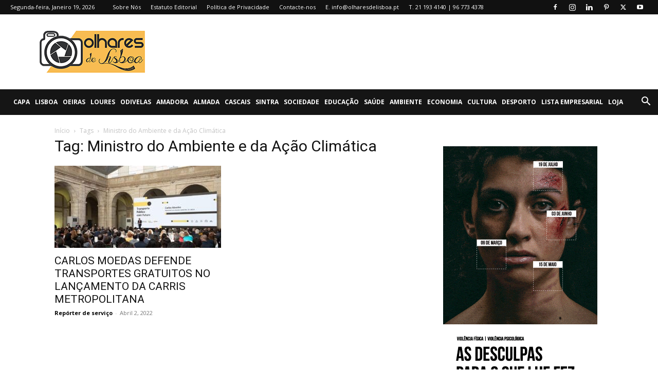

--- FILE ---
content_type: text/html; charset=utf-8
request_url: https://www.google.com/recaptcha/api2/anchor?ar=1&k=6LcYUUIsAAAAAIdbcF6cfp34DDsem4r5tneeEEom&co=aHR0cHM6Ly9vbGhhcmVzZGVsaXNib2EucHQ6NDQz&hl=en&v=PoyoqOPhxBO7pBk68S4YbpHZ&size=invisible&anchor-ms=20000&execute-ms=30000&cb=tff0vmhmfaau
body_size: 48591
content:
<!DOCTYPE HTML><html dir="ltr" lang="en"><head><meta http-equiv="Content-Type" content="text/html; charset=UTF-8">
<meta http-equiv="X-UA-Compatible" content="IE=edge">
<title>reCAPTCHA</title>
<style type="text/css">
/* cyrillic-ext */
@font-face {
  font-family: 'Roboto';
  font-style: normal;
  font-weight: 400;
  font-stretch: 100%;
  src: url(//fonts.gstatic.com/s/roboto/v48/KFO7CnqEu92Fr1ME7kSn66aGLdTylUAMa3GUBHMdazTgWw.woff2) format('woff2');
  unicode-range: U+0460-052F, U+1C80-1C8A, U+20B4, U+2DE0-2DFF, U+A640-A69F, U+FE2E-FE2F;
}
/* cyrillic */
@font-face {
  font-family: 'Roboto';
  font-style: normal;
  font-weight: 400;
  font-stretch: 100%;
  src: url(//fonts.gstatic.com/s/roboto/v48/KFO7CnqEu92Fr1ME7kSn66aGLdTylUAMa3iUBHMdazTgWw.woff2) format('woff2');
  unicode-range: U+0301, U+0400-045F, U+0490-0491, U+04B0-04B1, U+2116;
}
/* greek-ext */
@font-face {
  font-family: 'Roboto';
  font-style: normal;
  font-weight: 400;
  font-stretch: 100%;
  src: url(//fonts.gstatic.com/s/roboto/v48/KFO7CnqEu92Fr1ME7kSn66aGLdTylUAMa3CUBHMdazTgWw.woff2) format('woff2');
  unicode-range: U+1F00-1FFF;
}
/* greek */
@font-face {
  font-family: 'Roboto';
  font-style: normal;
  font-weight: 400;
  font-stretch: 100%;
  src: url(//fonts.gstatic.com/s/roboto/v48/KFO7CnqEu92Fr1ME7kSn66aGLdTylUAMa3-UBHMdazTgWw.woff2) format('woff2');
  unicode-range: U+0370-0377, U+037A-037F, U+0384-038A, U+038C, U+038E-03A1, U+03A3-03FF;
}
/* math */
@font-face {
  font-family: 'Roboto';
  font-style: normal;
  font-weight: 400;
  font-stretch: 100%;
  src: url(//fonts.gstatic.com/s/roboto/v48/KFO7CnqEu92Fr1ME7kSn66aGLdTylUAMawCUBHMdazTgWw.woff2) format('woff2');
  unicode-range: U+0302-0303, U+0305, U+0307-0308, U+0310, U+0312, U+0315, U+031A, U+0326-0327, U+032C, U+032F-0330, U+0332-0333, U+0338, U+033A, U+0346, U+034D, U+0391-03A1, U+03A3-03A9, U+03B1-03C9, U+03D1, U+03D5-03D6, U+03F0-03F1, U+03F4-03F5, U+2016-2017, U+2034-2038, U+203C, U+2040, U+2043, U+2047, U+2050, U+2057, U+205F, U+2070-2071, U+2074-208E, U+2090-209C, U+20D0-20DC, U+20E1, U+20E5-20EF, U+2100-2112, U+2114-2115, U+2117-2121, U+2123-214F, U+2190, U+2192, U+2194-21AE, U+21B0-21E5, U+21F1-21F2, U+21F4-2211, U+2213-2214, U+2216-22FF, U+2308-230B, U+2310, U+2319, U+231C-2321, U+2336-237A, U+237C, U+2395, U+239B-23B7, U+23D0, U+23DC-23E1, U+2474-2475, U+25AF, U+25B3, U+25B7, U+25BD, U+25C1, U+25CA, U+25CC, U+25FB, U+266D-266F, U+27C0-27FF, U+2900-2AFF, U+2B0E-2B11, U+2B30-2B4C, U+2BFE, U+3030, U+FF5B, U+FF5D, U+1D400-1D7FF, U+1EE00-1EEFF;
}
/* symbols */
@font-face {
  font-family: 'Roboto';
  font-style: normal;
  font-weight: 400;
  font-stretch: 100%;
  src: url(//fonts.gstatic.com/s/roboto/v48/KFO7CnqEu92Fr1ME7kSn66aGLdTylUAMaxKUBHMdazTgWw.woff2) format('woff2');
  unicode-range: U+0001-000C, U+000E-001F, U+007F-009F, U+20DD-20E0, U+20E2-20E4, U+2150-218F, U+2190, U+2192, U+2194-2199, U+21AF, U+21E6-21F0, U+21F3, U+2218-2219, U+2299, U+22C4-22C6, U+2300-243F, U+2440-244A, U+2460-24FF, U+25A0-27BF, U+2800-28FF, U+2921-2922, U+2981, U+29BF, U+29EB, U+2B00-2BFF, U+4DC0-4DFF, U+FFF9-FFFB, U+10140-1018E, U+10190-1019C, U+101A0, U+101D0-101FD, U+102E0-102FB, U+10E60-10E7E, U+1D2C0-1D2D3, U+1D2E0-1D37F, U+1F000-1F0FF, U+1F100-1F1AD, U+1F1E6-1F1FF, U+1F30D-1F30F, U+1F315, U+1F31C, U+1F31E, U+1F320-1F32C, U+1F336, U+1F378, U+1F37D, U+1F382, U+1F393-1F39F, U+1F3A7-1F3A8, U+1F3AC-1F3AF, U+1F3C2, U+1F3C4-1F3C6, U+1F3CA-1F3CE, U+1F3D4-1F3E0, U+1F3ED, U+1F3F1-1F3F3, U+1F3F5-1F3F7, U+1F408, U+1F415, U+1F41F, U+1F426, U+1F43F, U+1F441-1F442, U+1F444, U+1F446-1F449, U+1F44C-1F44E, U+1F453, U+1F46A, U+1F47D, U+1F4A3, U+1F4B0, U+1F4B3, U+1F4B9, U+1F4BB, U+1F4BF, U+1F4C8-1F4CB, U+1F4D6, U+1F4DA, U+1F4DF, U+1F4E3-1F4E6, U+1F4EA-1F4ED, U+1F4F7, U+1F4F9-1F4FB, U+1F4FD-1F4FE, U+1F503, U+1F507-1F50B, U+1F50D, U+1F512-1F513, U+1F53E-1F54A, U+1F54F-1F5FA, U+1F610, U+1F650-1F67F, U+1F687, U+1F68D, U+1F691, U+1F694, U+1F698, U+1F6AD, U+1F6B2, U+1F6B9-1F6BA, U+1F6BC, U+1F6C6-1F6CF, U+1F6D3-1F6D7, U+1F6E0-1F6EA, U+1F6F0-1F6F3, U+1F6F7-1F6FC, U+1F700-1F7FF, U+1F800-1F80B, U+1F810-1F847, U+1F850-1F859, U+1F860-1F887, U+1F890-1F8AD, U+1F8B0-1F8BB, U+1F8C0-1F8C1, U+1F900-1F90B, U+1F93B, U+1F946, U+1F984, U+1F996, U+1F9E9, U+1FA00-1FA6F, U+1FA70-1FA7C, U+1FA80-1FA89, U+1FA8F-1FAC6, U+1FACE-1FADC, U+1FADF-1FAE9, U+1FAF0-1FAF8, U+1FB00-1FBFF;
}
/* vietnamese */
@font-face {
  font-family: 'Roboto';
  font-style: normal;
  font-weight: 400;
  font-stretch: 100%;
  src: url(//fonts.gstatic.com/s/roboto/v48/KFO7CnqEu92Fr1ME7kSn66aGLdTylUAMa3OUBHMdazTgWw.woff2) format('woff2');
  unicode-range: U+0102-0103, U+0110-0111, U+0128-0129, U+0168-0169, U+01A0-01A1, U+01AF-01B0, U+0300-0301, U+0303-0304, U+0308-0309, U+0323, U+0329, U+1EA0-1EF9, U+20AB;
}
/* latin-ext */
@font-face {
  font-family: 'Roboto';
  font-style: normal;
  font-weight: 400;
  font-stretch: 100%;
  src: url(//fonts.gstatic.com/s/roboto/v48/KFO7CnqEu92Fr1ME7kSn66aGLdTylUAMa3KUBHMdazTgWw.woff2) format('woff2');
  unicode-range: U+0100-02BA, U+02BD-02C5, U+02C7-02CC, U+02CE-02D7, U+02DD-02FF, U+0304, U+0308, U+0329, U+1D00-1DBF, U+1E00-1E9F, U+1EF2-1EFF, U+2020, U+20A0-20AB, U+20AD-20C0, U+2113, U+2C60-2C7F, U+A720-A7FF;
}
/* latin */
@font-face {
  font-family: 'Roboto';
  font-style: normal;
  font-weight: 400;
  font-stretch: 100%;
  src: url(//fonts.gstatic.com/s/roboto/v48/KFO7CnqEu92Fr1ME7kSn66aGLdTylUAMa3yUBHMdazQ.woff2) format('woff2');
  unicode-range: U+0000-00FF, U+0131, U+0152-0153, U+02BB-02BC, U+02C6, U+02DA, U+02DC, U+0304, U+0308, U+0329, U+2000-206F, U+20AC, U+2122, U+2191, U+2193, U+2212, U+2215, U+FEFF, U+FFFD;
}
/* cyrillic-ext */
@font-face {
  font-family: 'Roboto';
  font-style: normal;
  font-weight: 500;
  font-stretch: 100%;
  src: url(//fonts.gstatic.com/s/roboto/v48/KFO7CnqEu92Fr1ME7kSn66aGLdTylUAMa3GUBHMdazTgWw.woff2) format('woff2');
  unicode-range: U+0460-052F, U+1C80-1C8A, U+20B4, U+2DE0-2DFF, U+A640-A69F, U+FE2E-FE2F;
}
/* cyrillic */
@font-face {
  font-family: 'Roboto';
  font-style: normal;
  font-weight: 500;
  font-stretch: 100%;
  src: url(//fonts.gstatic.com/s/roboto/v48/KFO7CnqEu92Fr1ME7kSn66aGLdTylUAMa3iUBHMdazTgWw.woff2) format('woff2');
  unicode-range: U+0301, U+0400-045F, U+0490-0491, U+04B0-04B1, U+2116;
}
/* greek-ext */
@font-face {
  font-family: 'Roboto';
  font-style: normal;
  font-weight: 500;
  font-stretch: 100%;
  src: url(//fonts.gstatic.com/s/roboto/v48/KFO7CnqEu92Fr1ME7kSn66aGLdTylUAMa3CUBHMdazTgWw.woff2) format('woff2');
  unicode-range: U+1F00-1FFF;
}
/* greek */
@font-face {
  font-family: 'Roboto';
  font-style: normal;
  font-weight: 500;
  font-stretch: 100%;
  src: url(//fonts.gstatic.com/s/roboto/v48/KFO7CnqEu92Fr1ME7kSn66aGLdTylUAMa3-UBHMdazTgWw.woff2) format('woff2');
  unicode-range: U+0370-0377, U+037A-037F, U+0384-038A, U+038C, U+038E-03A1, U+03A3-03FF;
}
/* math */
@font-face {
  font-family: 'Roboto';
  font-style: normal;
  font-weight: 500;
  font-stretch: 100%;
  src: url(//fonts.gstatic.com/s/roboto/v48/KFO7CnqEu92Fr1ME7kSn66aGLdTylUAMawCUBHMdazTgWw.woff2) format('woff2');
  unicode-range: U+0302-0303, U+0305, U+0307-0308, U+0310, U+0312, U+0315, U+031A, U+0326-0327, U+032C, U+032F-0330, U+0332-0333, U+0338, U+033A, U+0346, U+034D, U+0391-03A1, U+03A3-03A9, U+03B1-03C9, U+03D1, U+03D5-03D6, U+03F0-03F1, U+03F4-03F5, U+2016-2017, U+2034-2038, U+203C, U+2040, U+2043, U+2047, U+2050, U+2057, U+205F, U+2070-2071, U+2074-208E, U+2090-209C, U+20D0-20DC, U+20E1, U+20E5-20EF, U+2100-2112, U+2114-2115, U+2117-2121, U+2123-214F, U+2190, U+2192, U+2194-21AE, U+21B0-21E5, U+21F1-21F2, U+21F4-2211, U+2213-2214, U+2216-22FF, U+2308-230B, U+2310, U+2319, U+231C-2321, U+2336-237A, U+237C, U+2395, U+239B-23B7, U+23D0, U+23DC-23E1, U+2474-2475, U+25AF, U+25B3, U+25B7, U+25BD, U+25C1, U+25CA, U+25CC, U+25FB, U+266D-266F, U+27C0-27FF, U+2900-2AFF, U+2B0E-2B11, U+2B30-2B4C, U+2BFE, U+3030, U+FF5B, U+FF5D, U+1D400-1D7FF, U+1EE00-1EEFF;
}
/* symbols */
@font-face {
  font-family: 'Roboto';
  font-style: normal;
  font-weight: 500;
  font-stretch: 100%;
  src: url(//fonts.gstatic.com/s/roboto/v48/KFO7CnqEu92Fr1ME7kSn66aGLdTylUAMaxKUBHMdazTgWw.woff2) format('woff2');
  unicode-range: U+0001-000C, U+000E-001F, U+007F-009F, U+20DD-20E0, U+20E2-20E4, U+2150-218F, U+2190, U+2192, U+2194-2199, U+21AF, U+21E6-21F0, U+21F3, U+2218-2219, U+2299, U+22C4-22C6, U+2300-243F, U+2440-244A, U+2460-24FF, U+25A0-27BF, U+2800-28FF, U+2921-2922, U+2981, U+29BF, U+29EB, U+2B00-2BFF, U+4DC0-4DFF, U+FFF9-FFFB, U+10140-1018E, U+10190-1019C, U+101A0, U+101D0-101FD, U+102E0-102FB, U+10E60-10E7E, U+1D2C0-1D2D3, U+1D2E0-1D37F, U+1F000-1F0FF, U+1F100-1F1AD, U+1F1E6-1F1FF, U+1F30D-1F30F, U+1F315, U+1F31C, U+1F31E, U+1F320-1F32C, U+1F336, U+1F378, U+1F37D, U+1F382, U+1F393-1F39F, U+1F3A7-1F3A8, U+1F3AC-1F3AF, U+1F3C2, U+1F3C4-1F3C6, U+1F3CA-1F3CE, U+1F3D4-1F3E0, U+1F3ED, U+1F3F1-1F3F3, U+1F3F5-1F3F7, U+1F408, U+1F415, U+1F41F, U+1F426, U+1F43F, U+1F441-1F442, U+1F444, U+1F446-1F449, U+1F44C-1F44E, U+1F453, U+1F46A, U+1F47D, U+1F4A3, U+1F4B0, U+1F4B3, U+1F4B9, U+1F4BB, U+1F4BF, U+1F4C8-1F4CB, U+1F4D6, U+1F4DA, U+1F4DF, U+1F4E3-1F4E6, U+1F4EA-1F4ED, U+1F4F7, U+1F4F9-1F4FB, U+1F4FD-1F4FE, U+1F503, U+1F507-1F50B, U+1F50D, U+1F512-1F513, U+1F53E-1F54A, U+1F54F-1F5FA, U+1F610, U+1F650-1F67F, U+1F687, U+1F68D, U+1F691, U+1F694, U+1F698, U+1F6AD, U+1F6B2, U+1F6B9-1F6BA, U+1F6BC, U+1F6C6-1F6CF, U+1F6D3-1F6D7, U+1F6E0-1F6EA, U+1F6F0-1F6F3, U+1F6F7-1F6FC, U+1F700-1F7FF, U+1F800-1F80B, U+1F810-1F847, U+1F850-1F859, U+1F860-1F887, U+1F890-1F8AD, U+1F8B0-1F8BB, U+1F8C0-1F8C1, U+1F900-1F90B, U+1F93B, U+1F946, U+1F984, U+1F996, U+1F9E9, U+1FA00-1FA6F, U+1FA70-1FA7C, U+1FA80-1FA89, U+1FA8F-1FAC6, U+1FACE-1FADC, U+1FADF-1FAE9, U+1FAF0-1FAF8, U+1FB00-1FBFF;
}
/* vietnamese */
@font-face {
  font-family: 'Roboto';
  font-style: normal;
  font-weight: 500;
  font-stretch: 100%;
  src: url(//fonts.gstatic.com/s/roboto/v48/KFO7CnqEu92Fr1ME7kSn66aGLdTylUAMa3OUBHMdazTgWw.woff2) format('woff2');
  unicode-range: U+0102-0103, U+0110-0111, U+0128-0129, U+0168-0169, U+01A0-01A1, U+01AF-01B0, U+0300-0301, U+0303-0304, U+0308-0309, U+0323, U+0329, U+1EA0-1EF9, U+20AB;
}
/* latin-ext */
@font-face {
  font-family: 'Roboto';
  font-style: normal;
  font-weight: 500;
  font-stretch: 100%;
  src: url(//fonts.gstatic.com/s/roboto/v48/KFO7CnqEu92Fr1ME7kSn66aGLdTylUAMa3KUBHMdazTgWw.woff2) format('woff2');
  unicode-range: U+0100-02BA, U+02BD-02C5, U+02C7-02CC, U+02CE-02D7, U+02DD-02FF, U+0304, U+0308, U+0329, U+1D00-1DBF, U+1E00-1E9F, U+1EF2-1EFF, U+2020, U+20A0-20AB, U+20AD-20C0, U+2113, U+2C60-2C7F, U+A720-A7FF;
}
/* latin */
@font-face {
  font-family: 'Roboto';
  font-style: normal;
  font-weight: 500;
  font-stretch: 100%;
  src: url(//fonts.gstatic.com/s/roboto/v48/KFO7CnqEu92Fr1ME7kSn66aGLdTylUAMa3yUBHMdazQ.woff2) format('woff2');
  unicode-range: U+0000-00FF, U+0131, U+0152-0153, U+02BB-02BC, U+02C6, U+02DA, U+02DC, U+0304, U+0308, U+0329, U+2000-206F, U+20AC, U+2122, U+2191, U+2193, U+2212, U+2215, U+FEFF, U+FFFD;
}
/* cyrillic-ext */
@font-face {
  font-family: 'Roboto';
  font-style: normal;
  font-weight: 900;
  font-stretch: 100%;
  src: url(//fonts.gstatic.com/s/roboto/v48/KFO7CnqEu92Fr1ME7kSn66aGLdTylUAMa3GUBHMdazTgWw.woff2) format('woff2');
  unicode-range: U+0460-052F, U+1C80-1C8A, U+20B4, U+2DE0-2DFF, U+A640-A69F, U+FE2E-FE2F;
}
/* cyrillic */
@font-face {
  font-family: 'Roboto';
  font-style: normal;
  font-weight: 900;
  font-stretch: 100%;
  src: url(//fonts.gstatic.com/s/roboto/v48/KFO7CnqEu92Fr1ME7kSn66aGLdTylUAMa3iUBHMdazTgWw.woff2) format('woff2');
  unicode-range: U+0301, U+0400-045F, U+0490-0491, U+04B0-04B1, U+2116;
}
/* greek-ext */
@font-face {
  font-family: 'Roboto';
  font-style: normal;
  font-weight: 900;
  font-stretch: 100%;
  src: url(//fonts.gstatic.com/s/roboto/v48/KFO7CnqEu92Fr1ME7kSn66aGLdTylUAMa3CUBHMdazTgWw.woff2) format('woff2');
  unicode-range: U+1F00-1FFF;
}
/* greek */
@font-face {
  font-family: 'Roboto';
  font-style: normal;
  font-weight: 900;
  font-stretch: 100%;
  src: url(//fonts.gstatic.com/s/roboto/v48/KFO7CnqEu92Fr1ME7kSn66aGLdTylUAMa3-UBHMdazTgWw.woff2) format('woff2');
  unicode-range: U+0370-0377, U+037A-037F, U+0384-038A, U+038C, U+038E-03A1, U+03A3-03FF;
}
/* math */
@font-face {
  font-family: 'Roboto';
  font-style: normal;
  font-weight: 900;
  font-stretch: 100%;
  src: url(//fonts.gstatic.com/s/roboto/v48/KFO7CnqEu92Fr1ME7kSn66aGLdTylUAMawCUBHMdazTgWw.woff2) format('woff2');
  unicode-range: U+0302-0303, U+0305, U+0307-0308, U+0310, U+0312, U+0315, U+031A, U+0326-0327, U+032C, U+032F-0330, U+0332-0333, U+0338, U+033A, U+0346, U+034D, U+0391-03A1, U+03A3-03A9, U+03B1-03C9, U+03D1, U+03D5-03D6, U+03F0-03F1, U+03F4-03F5, U+2016-2017, U+2034-2038, U+203C, U+2040, U+2043, U+2047, U+2050, U+2057, U+205F, U+2070-2071, U+2074-208E, U+2090-209C, U+20D0-20DC, U+20E1, U+20E5-20EF, U+2100-2112, U+2114-2115, U+2117-2121, U+2123-214F, U+2190, U+2192, U+2194-21AE, U+21B0-21E5, U+21F1-21F2, U+21F4-2211, U+2213-2214, U+2216-22FF, U+2308-230B, U+2310, U+2319, U+231C-2321, U+2336-237A, U+237C, U+2395, U+239B-23B7, U+23D0, U+23DC-23E1, U+2474-2475, U+25AF, U+25B3, U+25B7, U+25BD, U+25C1, U+25CA, U+25CC, U+25FB, U+266D-266F, U+27C0-27FF, U+2900-2AFF, U+2B0E-2B11, U+2B30-2B4C, U+2BFE, U+3030, U+FF5B, U+FF5D, U+1D400-1D7FF, U+1EE00-1EEFF;
}
/* symbols */
@font-face {
  font-family: 'Roboto';
  font-style: normal;
  font-weight: 900;
  font-stretch: 100%;
  src: url(//fonts.gstatic.com/s/roboto/v48/KFO7CnqEu92Fr1ME7kSn66aGLdTylUAMaxKUBHMdazTgWw.woff2) format('woff2');
  unicode-range: U+0001-000C, U+000E-001F, U+007F-009F, U+20DD-20E0, U+20E2-20E4, U+2150-218F, U+2190, U+2192, U+2194-2199, U+21AF, U+21E6-21F0, U+21F3, U+2218-2219, U+2299, U+22C4-22C6, U+2300-243F, U+2440-244A, U+2460-24FF, U+25A0-27BF, U+2800-28FF, U+2921-2922, U+2981, U+29BF, U+29EB, U+2B00-2BFF, U+4DC0-4DFF, U+FFF9-FFFB, U+10140-1018E, U+10190-1019C, U+101A0, U+101D0-101FD, U+102E0-102FB, U+10E60-10E7E, U+1D2C0-1D2D3, U+1D2E0-1D37F, U+1F000-1F0FF, U+1F100-1F1AD, U+1F1E6-1F1FF, U+1F30D-1F30F, U+1F315, U+1F31C, U+1F31E, U+1F320-1F32C, U+1F336, U+1F378, U+1F37D, U+1F382, U+1F393-1F39F, U+1F3A7-1F3A8, U+1F3AC-1F3AF, U+1F3C2, U+1F3C4-1F3C6, U+1F3CA-1F3CE, U+1F3D4-1F3E0, U+1F3ED, U+1F3F1-1F3F3, U+1F3F5-1F3F7, U+1F408, U+1F415, U+1F41F, U+1F426, U+1F43F, U+1F441-1F442, U+1F444, U+1F446-1F449, U+1F44C-1F44E, U+1F453, U+1F46A, U+1F47D, U+1F4A3, U+1F4B0, U+1F4B3, U+1F4B9, U+1F4BB, U+1F4BF, U+1F4C8-1F4CB, U+1F4D6, U+1F4DA, U+1F4DF, U+1F4E3-1F4E6, U+1F4EA-1F4ED, U+1F4F7, U+1F4F9-1F4FB, U+1F4FD-1F4FE, U+1F503, U+1F507-1F50B, U+1F50D, U+1F512-1F513, U+1F53E-1F54A, U+1F54F-1F5FA, U+1F610, U+1F650-1F67F, U+1F687, U+1F68D, U+1F691, U+1F694, U+1F698, U+1F6AD, U+1F6B2, U+1F6B9-1F6BA, U+1F6BC, U+1F6C6-1F6CF, U+1F6D3-1F6D7, U+1F6E0-1F6EA, U+1F6F0-1F6F3, U+1F6F7-1F6FC, U+1F700-1F7FF, U+1F800-1F80B, U+1F810-1F847, U+1F850-1F859, U+1F860-1F887, U+1F890-1F8AD, U+1F8B0-1F8BB, U+1F8C0-1F8C1, U+1F900-1F90B, U+1F93B, U+1F946, U+1F984, U+1F996, U+1F9E9, U+1FA00-1FA6F, U+1FA70-1FA7C, U+1FA80-1FA89, U+1FA8F-1FAC6, U+1FACE-1FADC, U+1FADF-1FAE9, U+1FAF0-1FAF8, U+1FB00-1FBFF;
}
/* vietnamese */
@font-face {
  font-family: 'Roboto';
  font-style: normal;
  font-weight: 900;
  font-stretch: 100%;
  src: url(//fonts.gstatic.com/s/roboto/v48/KFO7CnqEu92Fr1ME7kSn66aGLdTylUAMa3OUBHMdazTgWw.woff2) format('woff2');
  unicode-range: U+0102-0103, U+0110-0111, U+0128-0129, U+0168-0169, U+01A0-01A1, U+01AF-01B0, U+0300-0301, U+0303-0304, U+0308-0309, U+0323, U+0329, U+1EA0-1EF9, U+20AB;
}
/* latin-ext */
@font-face {
  font-family: 'Roboto';
  font-style: normal;
  font-weight: 900;
  font-stretch: 100%;
  src: url(//fonts.gstatic.com/s/roboto/v48/KFO7CnqEu92Fr1ME7kSn66aGLdTylUAMa3KUBHMdazTgWw.woff2) format('woff2');
  unicode-range: U+0100-02BA, U+02BD-02C5, U+02C7-02CC, U+02CE-02D7, U+02DD-02FF, U+0304, U+0308, U+0329, U+1D00-1DBF, U+1E00-1E9F, U+1EF2-1EFF, U+2020, U+20A0-20AB, U+20AD-20C0, U+2113, U+2C60-2C7F, U+A720-A7FF;
}
/* latin */
@font-face {
  font-family: 'Roboto';
  font-style: normal;
  font-weight: 900;
  font-stretch: 100%;
  src: url(//fonts.gstatic.com/s/roboto/v48/KFO7CnqEu92Fr1ME7kSn66aGLdTylUAMa3yUBHMdazQ.woff2) format('woff2');
  unicode-range: U+0000-00FF, U+0131, U+0152-0153, U+02BB-02BC, U+02C6, U+02DA, U+02DC, U+0304, U+0308, U+0329, U+2000-206F, U+20AC, U+2122, U+2191, U+2193, U+2212, U+2215, U+FEFF, U+FFFD;
}

</style>
<link rel="stylesheet" type="text/css" href="https://www.gstatic.com/recaptcha/releases/PoyoqOPhxBO7pBk68S4YbpHZ/styles__ltr.css">
<script nonce="EC1Yk4hYmEV5ZPy5Dgmg6w" type="text/javascript">window['__recaptcha_api'] = 'https://www.google.com/recaptcha/api2/';</script>
<script type="text/javascript" src="https://www.gstatic.com/recaptcha/releases/PoyoqOPhxBO7pBk68S4YbpHZ/recaptcha__en.js" nonce="EC1Yk4hYmEV5ZPy5Dgmg6w">
      
    </script></head>
<body><div id="rc-anchor-alert" class="rc-anchor-alert"></div>
<input type="hidden" id="recaptcha-token" value="[base64]">
<script type="text/javascript" nonce="EC1Yk4hYmEV5ZPy5Dgmg6w">
      recaptcha.anchor.Main.init("[\x22ainput\x22,[\x22bgdata\x22,\x22\x22,\[base64]/[base64]/[base64]/KE4oMTI0LHYsdi5HKSxMWihsLHYpKTpOKDEyNCx2LGwpLFYpLHYpLFQpKSxGKDE3MSx2KX0scjc9ZnVuY3Rpb24obCl7cmV0dXJuIGx9LEM9ZnVuY3Rpb24obCxWLHYpe04odixsLFYpLFZbYWtdPTI3OTZ9LG49ZnVuY3Rpb24obCxWKXtWLlg9KChWLlg/[base64]/[base64]/[base64]/[base64]/[base64]/[base64]/[base64]/[base64]/[base64]/[base64]/[base64]\\u003d\x22,\[base64]\x22,\x22woTDl0N7cMOdwowtwp1sE8OPH8KhwrTDl8KHdmHCtxjCj0DDlcOePcK0wpEkOjrCohbCssOLwpbCksKlw7jCvlPCvsOSwo3DvsONwrbCu8OpJcKXcH8PKDPCl8O3w5vDvSZ0RBxXGMOcLSc7wq/DlzbDsMOCwojDpMONw6LDrhbDox8Aw5/CtQbDh30Zw7TCnMKOU8KJw5LDncOSw58ewrBiw4/Cm3QKw5dSw4FBZcKBwrHDu8O8OMKPwoDCkxnCnMKJwovCiMKOTmrCo8OPw70Ew5Zgw7E5w5YWw4TDsVnCocK+w5zDj8KYw6rDgcONw5RpwrnDhCvDhm4Wwp/[base64]/CkcKnwozCrcKUK8Ocw6XDs8Ohw5fCrFDCh24mwp/[base64]/w6zColrCui3Cp8O9w5DCo8OpQz7DkyLClzJswqM+w5ZdOi4lwrDDq8KgJm94RMOdw7R/CG04wpRrHynCu2hHRMOTwrgVwqVVLcOYaMK9aR0tw5jCpAZJBTQrQsOyw6gnb8Kfw7TCkkEpwobCjMOvw51+w6B/wp/ChsKQwoXCnsO3LHLDtcKvwrFawrNgwrhhwqEdccKJZcOSw6YJw4E6Eh3CjkTCiMK/RsOEbQ8IwossfsKPcRHCujwBbMO5KcKjf8KRb8OHw5LDqsOLw5fCnsK6LMO1ScOUw4PClVoiwrjDkjfDt8K7b0vCnFoKHMOgVMOkwpnCuSUzTMKwJcORwopRRMObfAAjVwjClwgxwpjDvcKuw5pywpoRNlp/CBzCslDDtsKew6U4VkxdwqjDqzDDlUBOTgsbfcO6woNUAzV0GMOOw6HDqMOHW8Kew5VkEHoHEcO9w5wBBsKxw4fDpMOMCMOQFDBwwqXDiGvDhsOvIjjCosOMVnEhw6zCjybDiG/[base64]/PcKpwokiOcKIY8O+BWxAw6FNdMOPdsKiasK9S8KvTsK7eiFmwqV3wrfCrsOswpDChcOnK8OkV8KAU8K7wrDCmDUEJcOdCsKcOcKDwqQjw5zDs1HCvit5wrNXNVLDmQRmBWLCm8Kyw4wxwpImJ8ONUMKEw77ChMK4LmXCt8OTVsO7BiYRW8O/XxRKL8Oow4Qkw7PDvznDhzbDvhkxG2UsMMKnwpzDh8K7fkHDmMKyJMOVNcOmwrnDlTgmdCJwwpvDgcODwqUTw7HCgWjClFHDt34dwrfDqnLDmRzCoHYEw5Y3AHZQwrbDhzTCpcOPw63Cuy/ClMKQD8OvFMKLw40Ad1gPw7xfwoUdTA7DmErCi3fDshnCtSLCisOxN8OKw7MCwpfDjG7ClsKlwr9ZwpbDucOPEnlbCMO2MMKawoIiwq4Lw7piNkXCkBjDmMOKVRnCh8O5aUdEwqZIM8KIwrMLwpQ7J3oKw7zChBvDuwPCoMOQFMO4Xm7Dimc/eMKYw7PCi8OmwqDCuGhjAjDCukzCisO3wozDrCHCtGDCrMKeHmXDt2DCiAPDnGXDqR3Dh8KowqFFcMK/[base64]/[base64]/wr3CrBzCjyFkwpfClMKqw6nCsEHDpyvDtMOwFMOFG2ICHcOIw4rDg8Kwwrw1w4rDj8OhYsOLw5JTwodcW3zDj8K3w7g+SjFHwptFOzbCiiHDoC3CgBZKw5Y4fMKPwp/[base64]/w49oG8K7FcOKwo0hwpcjwrMKw6XDmErCqcOfbMKLOsOaMw3Dn8KbwrJyAkzDly1iw5VhwpHDtFsawrExe30dTwfCinQlOMKNN8Klw7N6S8K7w7DCnsOIwrQYPBfChcKrw7HDlMKpdcKNKSV+OEEawoo+wqQfw6Vcw6/CvyXCisOMw4MowrAnCMObLF7CqxkKwpzCusOQwqvCiBbCpVM4WsKXJcOfPcK8aMOCB0vCp1QIKTVtYHrDpkhQwq7Cv8O5HsOjw7UNOcOBKMK/UMOHaVVgY35GEQ3DkWdJwpBMw6LDnHlOd8Kxw7nDp8OSF8KYwoJKQW0iNsOtwr/CpgnDnXTCh8K1QncTwowrwrRRVsKJcj7CqMORwq7Cny7Cv2Vdw4vDtmXDtiTCuTVOwqrDrcOMw6Maw7otV8OVBk7CmsOdLsOzwovCtB80woTDscK/FDYHasOlEU4oZMOPT0DDgMK9w7vDsFhOLyQLw4XCncOew5lgwqvCnU/[base64]/NMKQbMKSwo/[base64]/[base64]/CmVTDqEpAf8Kww6YfwoUvAV/DscOvUV/DsVtSf8KwL3/Dp3TClHvDnSlxO8KYIMKsw7vDp8Onw77DocK0QMKgw67Ci3PDrGnDlTJawpxjw5JBwp5vLsOOw6DCjcOXDcKSw7jCjHXDn8O1e8O7w4zDv8Oqw7DCu8OHw6J+wo13w71fHnfCuS7DuSk4VcKTD8KfccKkw7fDqjVuw6lxTkzCgTwvw7oGEi7DlcKfwpzDhcK/wpDDgS9rw6LCo8OhJsONw518w5wrO8Kfw7lzHMKLwprDu0bCscKow5bCkCUCIcKdwqRpPzjDssK4IGDCncO/MFUscQnDrXHCnUR2w5QqbMKhf8KZw6XCi8KOKkrDgsOrwqbDqsKZw7VUw5FVcsKVwr7ChsK/[base64]/TcK6w6QOZBwgNVVuQsOtf0HCsMOUNMOww6HDscOxIcObw6REwrXCgMKew5M9w5czNcOUJDBLw7RDQcOLw7tDwpozwpfDgcKZw4nCvw/[base64]/QRrDokXCk2pTwqgJUcKMZsOUwrFjUVY6X8OMwrpdJcKwcxXDqQzDjCANKR8/TMK6wopkccKjw6ZQw6pqwqbCs1srw51aVEzCksOcVsKBKjjDkylYCHDDvTHCrsOOUcKKCRkEU3PDqMOBwo3DiQ/CkiIXwobCpSfCiMOIw7bCqMOoBsOHwpvDisK0Z1E/AcK/woHDnEN0wqjDqkvDq8OiIhrDuw5VR05rw43CsWXDk8Kxw4HDij1TwrEhwohHw7IcL1jDsBDCmsKLw6TDtcKzHcKJQmhGQRbDg8OCQDTCvHBJwpbDs2tAwotqH0JrAxtawp7DucKofhJ7wp/[base64]/CgC7Dino9wo8/BcKpw57DqcKTwqBVflDDpGBWawXDgMOCLMOBSz1bwogve8OVKMOFwrbCoMKqAAHDj8O8wqzDsXQ8wqfDusOgT8OgasOvD2PCrcOzcsO/[base64]/[base64]/[base64]/Dvw1YcDJ3IcOxaxjDnsKTwpPCusKfwoJkw5kqw7zDg0/Cmm9bMcKKJDcQcB3CqsKhCAHDiMOVwqzDvhpJPVfCssKGwrtQW8OVwpsawpsfecO0LU54EsOTwq82ZHpNw6sQM8Ojwq0ywo9QJcOJRRzDusOsw6Mjw63CkcOvBsKrwopxScKRaUrDuWbCqX/ChFotw4MLQxFDORzChQADHMOOwrVMw7TCusOswrXCtnA1HcORYsObBSVlVMOswp09wqzDuW9Iwp42w5B1woTCukByDQ1eJcKhwqfDhTXCvcKMwrDCgQ7CiX/DjkUUw6zDlWUGw6bCkRYHYcOqPE4xL8Kme8KACAzDqsKZHMOiwpHDksOMMxoQwqxGPEprw4JgwrnCj8OMwoXCkR3Cu8K1wrZmZ8OzEHXCjsO3LX9nwrDDgHrCgsOtCcK7dmMuETfDsMOmw7rDuWPDpD3Dm8O/[base64]/CssKuw7XCjjd9wo7DscOub8OEw5UDN8O1w43DpHhUJQElwpYkCULDk01+w5bCuMK+wrgFw5zDlcKKwrnClsKfHkDDlHbClC/DicK9w7ZgdMKAYMKJwoJLGwjCpEfChyU2wpQfO2PClcKAw4rDmk0lOBIewohZwpZQwr9IAj/Dl0DDs3lowqtCw6E9w6NYw5TDtl/CjMKiwqDCucKmKw5nw6rCgQjCscK3w6DCkzTCpBEucmdVw4HDuTrDmT99d8OcfsO/w6sTLsKPw4bDrcKRGMOHc3FybxNfEMKKdsOKw7V7Kh/CqMOEwqUKKwYbw6cWWVPChTbDpmIww4TDmcKcMRrChTknB8OhO8O0w7jDlBEyw6xFw4fCgTVmD8OywqHCocOWwp3DisKhwqtjFsKywpgFwofDojZZW0sDCsKswonCt8OqwpXCvcKSLFcxIHJ/[base64]/CjUUXfSfDiUjDjcKRwqjCvcK7T8Opw7FMJcKbw47CqsOyRBPDqVPCq0lpwrDDmkjCmMOwBXNvY0/Ct8OwbcKQRVfCsADCo8Oxwp01wrnCjxXDtk5Zw6vDoyPCkGnDgMORfsKAwo3DkHtNJSvDplQHCcOFcMKXTQJ1XlfDrEpAdhzDkmQQw7Yuw5DCscKwVcKuwrvCncKNw43Do3d+NMKKQWjCtBkuw5jChsKLc30HOcKAwrYkw7cVCi/DsMOpX8K8ak/[base64]/[base64]/[base64]/wqHDhFDCuMKMdcK2REkaC8KSwpXChW9+WcKkR8OOwr1dbcO0eR1kAcKtOMKAw4XCgT9gExgsw5HCncOgaXbCiMOXw5jDpCvCrCfDsyHCngcewo/CncKvw5/[base64]/wo/Dr8Kaw79Pwr4FFT1Dw40fVnswBQnDpX7Dg8OwPMKdZ8Oew5oVHMOvTsKRw4cTwobCk8Knw4TDoALDsMOuc8KqfQFPZhHDj8KQH8OJw4HDmMK+wpNWw7/DuREiFULCnTAtRUIVAVYHw5I6M8O+wptGFRjCgj3Dl8ODwolTwrQxHcKZBBLDpSMqLcKDdj4Fw7HDtsOJNMKcc34Hw5c2N2/CkMKTbB7ChBVCwqnClcK8w5U4w4HDoMKXTcOlTE/DumbCsMOawqjCqGAww5/[base64]/DhA8gVcOYw7NRwq/Dg8O5TzxcPMOzYyrCv0/DtcOtBsKnKRjCv8KOw6TDiRnCgMKeaAEswqxeayLCsWU0woN4IMK+wohbB8OneB7CmGNKwokuw7fCgUAywplMCMO2U3HClibCs3x+fVN0wps/wpjCi21ZwodPw4d6Wm/CiMOpGcOBwrPCjFQUSSpANDXDi8O+w7fDucKaw4VySMKldUlRwq3DggNQwoPDocKpOSrDucKSwqIEPHrCtxYIw7Asw4vCsGwcdMOtWH5jw5UCKsKPwr4AwpBsW8OUccO+wrZgHgfDuX7CjsKKLMK1DcKMMsKTwo/CgMK3w4MDw7DDs2Yvw57DjgnClVhWw6E9BMK5JQHCr8OOwp/DgcOxSMOHdMOPEk8ew6J+woInUsOQwofDrWjDu2J3H8KQGMKRwoPCmsKLwrjCjcOMwpPDqcKBXsKOHlglJcKQPHTCmMOAw4lTYQo+JE3DqMKOw5rDg2pLw5l5w4gxPSnCtcOXwo/CtsK/wpscE8KKwrbDkinDosKjH28OwqTDoUotAcOqw4A/w5QQcsKLSilKf0pHwpxNw57Cugopw5XCjcK5IEHDhcKsw7HCpcODwqbCncKbwotgwrtAw6PDgFxGwrfDmXxEw7jDi8KOwoJiw4vCoTE4wpDClV7Dh8KTwrAUw6A+dcONHxVcwpTDqjnCgE/CrEfDvwnDuMKkPnkFwpoUwpnDmivCusKvwogHwpI7fcOnwqnDvsKwwpHCjQQ1wr3Cs8OrMzo7wojDrSBaSBd5wpzDiBENGDHDigTCnDLDnsOHwqnDmnjDqW7Dm8KBYH0MwrvDp8KzwqbDncKAMMK9wocPZh/DhiEYwo7DgmsOcMOMVcKnWFvCosOsJsO4WsK7woBdworCuXTChMK2esKWScOewqQXDsOnw6Fdwp3CncO9c2wgdsKuw4g9BMKieELDisO8wrNKOcO5w4LCjjDClwMwwpFwwrRBWcKtXsKuHyDDtV9Gd8KOwpvDv8Knw6/DmMKqw73Dg2/CgmTCmsKfwrXCh8Ocw4LCnwfChsK5UcKcQELDu8OMwr3DisOrw7nCrMOywpMrMMKiwqd+XgMnwosuwq4hL8KhwrPDm2rDvcKfw5LCusO6FVVIwrYRwpHCo8KxwoUROMK+WXzDtsOiwrDChMOxwovChQXDth3CtsO4w63DrMOTwqskwq1mFMKPwoApwqJPRsO/wpQKX8OQw6tobMKDwqdfwrs3w6XCtVnDkRDCnzbCrsOlB8OHw41swqHCqMKlP8ODAxsGC8K3b0p3csOiP8K2TcOUHcO5wp7DpUHDqcKXw5bCqHHDuR1wXxHCrHY/w5lrw6I5wqzCgyDDgwjDssK5CcOxw65swrjDrcK3w7PDon1IRMKrPsOlw5LCtMO5KzE5PHPCo1siwrfCq0R8w77CrUrCnVt/w5s0B2DDkcO0wr4iw5LCs0FrBsOYBsOWJcOlej1mTMKYVsO7wpdNflzCklbCv8KqHVBAOQRQwr0cJsODw6tiw5vCqmdsw4TDrwDDnMO6w7DDpznDshLDoBhgwr/DtjM0ZsKOIl/CqjPDj8KDw78RFWhiw5shDcO3XsKrX3onPTnCnlnCisOZI8K9AcOGB0LCiMKvRsOrYl/CthTCnMKSdsOjwrTDqGcFSAc6w4bDkMK5w4PDr8OJw57CmcKJYitEw7fDpX/DrsOHwp8HcFHCq8OhdSVDwpbDssKqw4g7w4/[base64]/w63DicONwrHCpsOUbWAmH3cZeFwEwrrCq2pgdcKPwoYHwoE8I8OWSsOnI8Kaw77DscKXH8O1wp3CjsO3w4s4w7IQw6UedMKvWB1jw6bDj8OUw7PCqcO/wobDs13ChnPDksOpwr9CwpjCv8K5SsKMwqpSf8O7w5rCkzM5MMKiwosKw5ctwoLCucKPw7l8GcKDZsK2wo3DtXvCiy3Dt2p8WB8hRFDCvMKRNsOMKVwSHGLDgglFLjxCw6tiVgrDjSZIPlrCpy5pwqxrwol/[base64]/DqsKVNVcnw73DlnkQw4/[base64]/wp/[base64]/[base64]/DocKdExHDowd9wrZQPcKqwqrDnjtNw6IiQcOHR3Q7HC1owpLChWcjEsOSb8K6PHMYVDkWFsOpwrPCscKZTsOVBWhtXGTChAhLdDvCt8OAwrzDvEbCq0/[base64]/wo87w6vDojZ4IsKxw4RgwpTDvMKCw63CqGYuw4zCvMK4wrF0wrtXBcOkw67CosKSPcOWDcOowqHCoMK+w6xXw4fCiMKUw5F3JsKxZ8OxG8O7w5/CqXvCtcOyAiPDlFnClFMSwoPCisKaO8O6woVgw5w3PQUJwpAYVsK9w44SCF8nwoUewpzDjF7CicKnFWUUw7nCghxTDcONworDtcOcwrrCmn7Dg8KfTBVOwrbDnU5MMsOuwowawovCp8Kvw4Ztw4hlwpHCgBdUcA3DjcKwWiJMw7/CjsKpOl5Uw6DCvGTCrCQDGjzCml4cJz7CjWrDmzlxOk/CiMOmw5nCuhrCu0gzC8Onw741CsOFw5cdw53Ch8OVPQ9AwrvCqkDCmh/[base64]/[base64]/CzlEw6rDlTfDvsOCLQ1CemMRw5HCjk9AQWJDKm7DtVrCjiEOa0QAworDq0/[base64]/AMK2e8KOw7zDj8KhSA8RwrcGZsK1ZMOFw7XDlnbCt8O/w4PCthYidsODPT/CowMaw7tWXFlowp/CqHxCw6jCn8Ocw4w6XsKywoHDjsK5B8KVwp3DrMOAwrrCoRvCunBoZE3CvcO/DVUvwpvDosKTwpIdw6fDicOuwovCiUZICFUSwqhhw4XDnhZ5w6Njw6wEwq7CksOEesKpL8OXw5bCuMOFwpvCpyw/w5PDlcO4BBosMsOYLQTCp2rCg2LCpsORW8KTw7PCnsOnWwrDucKCw6c8fMKdwpLDrnLCjMKGDXDDrTTCmivDpE/DssKdw4ZMw7DDvxbCkUNGwr9aw6J+E8KrQMOGw65Cwq5awqHCsXDCrmlRw5rCpCzCvgrCjwY4woHDmcKAw5BhTCvDuRjCgsO6w74ywojDt8OIwp/[base64]/DlU/Cv8O4wpvCkQXDvcO1w43DsMOQQ1JMZkpVb2oBKMORwonDmsK0w7lPLEUIGsKOwoQUV1PDpmceY0DDmBZSKnUhwobDuMKJIjJ3w4tAw7BVwoPDukPDhcOiE0bDpcOpw51hwowrwoojw7zDjh9FIcOAQsKAwrt/wo81GsKGciQxA3HCvwbDkcO8wqPDj3xdw57ClnzCg8KiCEfCp8KnNcO1w7kaHhTCgV5UH3/Ds8KOR8Ocwrwjwp18NDVmw7PCv8KHCcKDwoFKw5fCnMK6SMOragkEwpcIcMKjwq/CgTbCjMOsfMOJVmPDmHdvCsOEwqdYw6bCg8OEMkwTAFB+wpBowpwtF8KXw6ETwpDDhF5SwpjCoEhuwoPCqFJRRcOsw5DDrcKBw5nDoD5zDWXCl8Omb2lyYMKxfgHCnSTDo8OpSkPDsB5ADAfDsjbCm8KGwpvCmcKTc2PCkHs/[base64]/[base64]/[base64]/[base64]/DpjQEwrnCrMORwrHCicK7NB1Cwpp+wp7DrywFI8KQw4PChDM6wpQCw6UMFsO6wofDjTsNYEYcKMKsLMK7wpkGL8KnekjDqMOXGsO3QMKUwpUiS8K7eMK1wpwReEbCozvDrDhnw49qaFrDvMKZT8KfwocufMK6VsK0FHjCssOpYMOYw7rCo8KNJlttwoF2w7TDqEd1w6/DjkdSw4zCicO+LicyEj0AR8OYE33CgS9pRE5ZGSPDmHrCnsOBJEICw6hrHsO8A8KTUMOnwpczwo7DqkJCCDTCoglxUCNuw55TcjfCsMOdIG/CkDFWwoUbLzYBw6HDkMOgw6TCjMOqw711wo/CuyZewp3DusKlw6XDi8O9GipjI8KzQR/CkMOOUMO5IHTCkyZgwrzCt8OIw6bClMKAw4IKIcOZHG/CucKuw4cQwrbDkkjDisKccMOtD8Kef8KMfRhWw6gVWMOMPXHDh8OidT3Cr3rDhjAzXcOBw7YOwptUwoBSw45Uwohzw4RjD04qwq5pw6hpZ3XDs8KIL8KXdsKaHcOSVsOFa3vCpSwgw6teZxLCn8OldnoEXcKOXjLCssOfWsOMwq7Cv8KERQPDu8KyAQrCsMKEw6/ChcONwqc1ccK9w7I2ICfCiCrCr2TCmcO3WcKuA8OAfWx3wpnDiytRwpzCtSNPR8Kbw4o2HWh1w5zDosO8D8KWBxEGU1bDicK6w7RBw53DjkbCvF/CvifDvH5swoDDssO0wrMCP8Orw63CpcKkw70uf8OsworCh8KQTMOPacOBw6VABy1Iw4rDu0rDsMKxRcOTw4NQwp9/[base64]/wrBvw6TCusOPN8Krw5zCgsOMwqEsYcKBw5MRejzDkgQAV8KVw7LDjsOaw742W3XDgiTDjMODXw7DtTF2Z8K6LH3DmsOdUMOAP8KrwqlDDMOSw5/CvsOLwoTDojVxEwnDrTYmw5xtw6Ira8KWwprCq8KCw4o+w5DCuwUPw6bDm8KhwqjDll4SwqxxwqBRSsO+w7HDohPCtwzDmMOxccKzwp/DtMKLWMKiwrXCjcOQw4I3wqRLCW7CqsK/TXtWwrTDjMOQwrnCs8OxwpwIwp7CgsODwrBZw43CjsODwoHDpsOjUB8vSQvDpcOhFsKwfD/DrhY7KVLCsy5Aw6bCnyTCp8OJwoUHwoYZe0Z/e8Kmw5AqCUBUwrDCrQElw5TDsMKNUzV5wpomwo7DvsOOIMK/w7DDrjhaw6fDjsOpUUPCnMKxwrXCsXAweE5ww4MuK8KeSnzCmgzDvsO9JsKuDcK/wr3Di1PDrsOLVMK7w47DhsOHIcKYwoxLw4XCkg1XUcO3wrJsPyzCpFbDjsKewo/Cu8O6w69hwqfCn0JmbcOvw5Zswolpw553w7PChcK5JcKRwpXDssKrdkIzahjDsxNBM8KSwoM3W1NBcWbDonbDisKxw4FxK8K5w7MMOMOBw5PDlsOBdcKRwrB2wq8gwq/Cj2HDjiXDjcOSD8KyXcKHwqPDlUIPQVk8wpXCgsOwQMO9wqceL8OVZy3CvMKAw5/DlQXCncKJwpDCqcOND8KLfGFBPMKJNX9SwoFow6vCoCZtwo5gw5UxeH/DrcKOw7ZDK8KvwpHDoykKaMKkw7bDmETDliVrwoxewrAYAMOUS1gMw5zDicOsD29Ww6Acw6LDphhCw6PDoykZcRTDqz4Bf8Opw5vDmx44I8OwSmMrOcOmNiMsw5LCnsK+ETDDgsOWwpLDqR0JwonDgMOuw60Vw5LCoMO2E8OqPSFYwpPCsxDDplwFwq/Cik5DwpTDosKDeFUDPcOLKAhpWnjDu8KEJcKEwrfDs8KhdFQNwp9IKMK1e8OTI8OOAcORN8OIwpPDt8OHU2rCjAg5w7/[base64]/KEzDonrDpTTCoyzCgMKWHcOhTsKzEcKFPcOXTGcLNBt/cMKJFXlCw4/CkcOvesK0wqVsw75jw57Dn8Ozw5g2wo/DplDCnMOsCcKUwqN4eiIsOmvCtAtdCE/DsC7Cg0s6w5oNw7HCpx06bMKYTcKuU8OkwpjDgw9aSE3CrsOswrY4w5oYwpXCkcK+wp9JSXwyNsKzVMKAwrgaw6FOwrBUEMKswqN6wq9WwoACw6rDrcOVe8OmXhE1w7PCqcKPPMONIQ/CmcOlw6fDosKGwospR8KSwpbCiwjDp8Kaw4vDssO3R8O3wrnCvMO5HMKqw6jCo8Ozb8KYwo5sEsKswpPChMOxZcOwIMOZIDPDh1UQw7Rww43CpcKkIcKUw6XDmV5HwrfCnsK/w49GZhLDmcONY8KuwrjClnzCsBwkwpAswrgjw5pvPB3CgXoJwoDDscKEd8KQNkzCmcKGwokcw57DmApjwp94bQjCnH/CvGNkwo09wq1kw6B3VHzCscKUw6shUjA8UARBYgFbdMOxICdIwo0Pw7PCmcOLw4dHFnwBw7tCf3opw4/DpMOzBG/CrlZ2NsK+UnxYW8Ocw4rDq8OJwok6MsKoWlsRGMKPPMOjwqE+FMKrRTrChcKtwozDjcOsG8KzTGrDq8KRw7zChxXCr8KAw5tVw5QOwo3DqsK3w4dTEAwLBsKnw7orw4nCoBcgw759dsKhw4wJwqItNMOBV8KGw5TCpMKYd8Kswo8qw7jDp8KNYwhNH8K7NyTCs8O/[base64]/w4RBwoxQQ17CtcOew77CmMO2wohEOBrDphJrPsOQGcKqw5MnwpDDs8O5D8OGwpTDs1rDjAbDv3nCulHDpcOdIVHDuDk1FXvCnsOjwoDDvMKgwq/Ch8OVwr3DnhpcWyNLwoPDqhZ3QW8dOXk4ZcOVwqDCqUQWwrnDq29owpZzScKJEMOZwoDCl8OAQinDj8K8N1w2wovDvcKRXT85w5hhf8OWwqnDtcO1wpMrw493w6/Dg8KQXsOECWUGH8OBwpIpwobClsKITcOlwrnDmwLDgsOkTMKEYcKkw6x9w7HCmzVcw67CjMOTw5vDrlLCsMOPRMKfLE9mGB0UQR1Pw5dcfcKQBsOGwpfCqMONw4fDpS/DosKeCnHCrHLCtMOAwpJIGCQEwo9Rw7Jiw7/ChsO5w4HDncKXUcOSNydAw5cVwrhJwpVJw7DDncO5QhPCrcKGb2jCiDrDgz3DmMORwpDClcOtccKIZMO2w4tuMcOgccOFw7ZwTWDDojnDh8Kiw7nCmUEmBcKBw740dXgNZTUAw6HClWnDuVE+agfDr3rCoMOzw5PDvcOSwoHCgkhrw5jDgU/DksK7w5jDjlQaw65oAsO+w7DCpX8pwpHDjsKMw7ZZwrnDhivDvmnDlDLCv8OFwrfCuQHDoMOaIsOyeDjDvcK5GsKcPlp8UcKQbsONw4rDtsK3K8KMwrXDrcKEX8OEw6xKw4zDisKUw6JnDULCkcO4w5IDVcOCeFPDrMO4Cx/CsQwxfMKuGWHDlSYnAsO2OcO8dcKxfXUmew4XwrrDo35Tw5YVd8OXwpbCisOBw4pow4pLwr/Cu8OrAMOLw6JrSgzDv8KuK8OYwpULw6Eaw4jDnMOpwoYOw4jDqMKTw753w7TDqcKswovCmcKzw659P17DksOmF8O6wrzDsV1qwqrDr2d+w6saw7E1BMKPw4Yiw59hw7fDiTBAwq3CmMObWVnCoxIAExgTwqF3csO/RRYGwp5aw4zDssK+GcKmeMKifBrCjcOpRQzCusOtJnxkRMOxw7rCv3nDvS81ZMKqMxvChsKTazARbsO7wp3DoMOEHxdkw4DDuTjDnMKjwrfCpMOWw7EHwonClhY+w7R5wopEwpI4MAbDtMKcwoESwollB20nw5w5OcOkw4/DkhFYFsOrecKyMsKkw4/DjMOsC8KeA8Kjw5TCjzzDqVPCmQfCtsOrwoXDtMOmNwDDr3VYX8O/wq3CqE9TUi1aQ3Z6O8O6wotjMR8cIWNiw4crw4kMwqpEG8KHw4sOJMOIwqI0wpvDg8OaGFYOODnDugYaw4rCnMKIbkEcwq4rN8KZwpDDvkDDt2tyw7oIE8O+RMKPIDTCvBTDlcO/wrfDusKVYzwzVHYAw4Yxw4kew4HDp8OwNkjCjsKmw79ONTxbw4Zrw67Co8OVw70ZCMOtwpjDuj7DsyBDPsOtwo5nXcKWbFHCncKlwqBowrzDjsKcQT7ChsOPwp0dw4Asw53ChncqYcOCHDtvGUXCn8K3MyscwprDtMKoE8Oiw7vCnBk/GMKsSsKlw6LCnFtRajLCuWN/YMK6TMK2w6sLeEPCrMOrSxBrG1tsTjkYC8OzLD7Duh/Dih43wr7Dvitpwp5Hw77CkUfDsHR1MU7Cv8OAGWjDlSgyw4LDnhzDmcOcVMKYNApiw4DDl0zCpRAEwrfCucOmCcOMEsO9wo/DoMOqJ2pNK2fCiMOpBi3DhMKfF8KnC8KaVgDCl19/w5HDhS/CgEHDkQMbwoHDo8KJwpfDmm5pW8OAw5AgKyVawpwKw5EEGsO5w7sMwoMSclB/woheZ8KQw4TDv8Oww6gxG8O5w7vDkcOYwpEtCBvDt8KrU8OHMjDDhSo7wqnDrB/CnAhAwqLCiMKYCMKXWiPCgMKdwqosLMOtw4HDuCgCwos+JcOvZsKvw77Dh8O6CcKbwpx8BcOAa8KDCjF6w5fDjVbDqhTDmBfCjybCq316dnZdbF1Xw7nDqcOuwr4gXMK2WMK2wrzDsXTCoMKvwocuAsO7XEl9w78Pw60qF8O8HQM+w6csN8K/Z8OmTyHCqFJnWsOFN2fCshVMP8OqQMO6wpVAOsOwS8OwQMO2w4E/eB0MTBHCnFXCgh/Cqn12SVDCvMOyworDvMOFDkTCkRbCqMO0w7TDgjvDm8ORw7F/Rg/[base64]/[base64]/Ds8OIwpJgaMKkG8OIw4FTwrDCjxLCvcKJw5PCmsOGwpZ7w5vDssOlYQYOwovCgcKCwosXUMONeigdw54CTWHDk8Oow4ZjdMOcWB9Kw7fCqXt/YEF6G8O7wpvDr0BZw5Ihe8KrJ8O7wo7Ds2LCjyDDh8K7VcOwbSTCt8KtwpbDukkPwq9Uw6sCC8KJwrYnXg/CghU7ajYRfcKVwr3DtjxAAwcJwq7ClMOWD8Olwr3DvnLDj0fDt8OowrIQGgZnw7F/[base64]/CuU99wrFHw6bCqcOOwqvCv2c1O8KQw4vDv8KbTMK6bsOuwrVNw6XCqcOaRMOba8OOa8KbVQ/CtRRpw7/DvcKzw6DDuznCgsKjw6ZhEy/CuHJrw4ROZkbDmgfDqcOnaVV8T8KSNcKvwrnDn2psw5nCjTDDsCLDh8OJwoMqU0rCu8KtThdzwrZkwrkOw7TCvcKncAF8wpbCqsKqw5dDTSHDr8Orw5HDhkBpw6zCksKpYBxHQ8OJLsOyw6/DtDvClsOqwrPCqcKCFsOTS8KnPsORw4/CrkHDglYHwqXCgmMXARUqw6MDR1V6wrHDiGLCqsK7K8OgKMOwb8O7w7bCi8K8ScKswr/CisOsO8OpwqvDmcOYECbDs3bDukfDkUlIdixHwoPDjyLDp8O5wrvCisO4wrdcNMKPwpdtHy56wqxTw4d0w6XCggcjwqLChEoEJcOKw43CqsKJUA/CgcKjLMKZCsO4F0oDQkjDscKGW8OYw5l4w7XCpR0Wwrczw5bDgcKnRX4WWzACwp/DhQTCuz/Ct23DhcOWP8O/w6nCqgLDtMKHFwLCjkdpw7I0HcO9wqDDkcOBLcO5wqDCo8K/[base64]/DnMKBRxFRCFQwZMKhwoPDkUzClzfDmU06wqMnwpPDuC/Csit7W8O9w5jDsGXDjsOHERnCgH5dw6nDhcKAwqkjwqZsecOAwrTDl8OtCmBXZB3CsCAdwoIlw4d+JcKqw6XDkcO6w4UZw5F/VwYxaUrDksKuOw/CnMOQX8KRDjHDmsKWwpXDucOcN8KSwr0MVVUwwpHDn8KfRm3CvsKnw5zCicOVw4UPOcOQO2Y3GWpMIMO4a8K/TcOcfRLCiwnDuMK9w6hGXTzCk8OFw4zCpmJeVMOLwqJhw7Rtw500wrrCm2MzHhnDrlfCsMOAa8Ohw5puwoLDv8KvwrDDisOSEU1TSmrDqVIZw47Dlg0XesOjIcKyw4PDocOTwoHDhsKRwp0/VsOvwpzCmcOPb8KvwphbcMK5w4HDtsO+TsKeTRbDjEfDoMOXw6R4a2sKccK+w5zCm8Kpw69gw4BtwqQaw60iw5gPw410W8KgFQBiwpjClsOow5fCucK1XUIWw4jCsMKMw55XYAzCtMOvwocvQMKZfitoDMK5eQROw4YgK8OsVHFJOcKBw4Z/CcKPGCPDtUkyw5tRwqfDg8OHw7LCiUzCicK1YMOiwo7DjsKsJQnDosKVw5vCjwfCviFAw4vDiAMYw5pIYSrCnsKXwoDDmk7Cj27CucK9wrxbw4c+w7UUwoEuwqTDmT4aVsOLYMONw7/CvANbwr1lwrQbNcK6wq3DlG/DhMKGGsOLIMKUwrHDkwrDtkxYwoLCusODw5kFwr9cw5zChMOoQyTDqVpVP2rCuj7CgAzCliBIIxTCvMK1AilVwrHCrVLDosOsJcKwM2hqZcKbS8KJw6bCm3DCkcKFGcOVw7rCgcKtw5JfKHrCssKzw4d9w6zDq8O+KcK8XcKVwq/DlcOew5cUS8OzJcKxSsOfw6Y+w4Z5SUZ+AyTDk8KjC1nDhcOzw5Vrw4/Dr8Oack/DmHpiwr/CoCA9MU4DNMKAecKaHnZDw6TDjXVMw6jCpXRWOcKjTAXDksOvwrknwoQJwqorw67Cq8KJwojDjXXCs35Lw6BuccOtd0jDhcOLPcOCVhfDjikXw6/CjUzCg8Omw6jCjlVbFCLCpcKkw5o2KMOUwpJdwrHCrzrDjCsewplBw7s5wo7DpShlw5gVNcKMIQ5EVwbDncOrfCbCv8O+wrlPwoh9w67DtcOPw7gyLMOOw4ADdRnCh8Kuw7QZwpg8NcOgwpdEIcKPw5vCjG/[base64]/Cpxsew51NG2/DtcKzw5LDvsOhZm3DsQzDosOyw6bDh0IzW8K1wrBJw7XDtxnDhcKGwo0Fwrc7VWbDuBM7DmfDisOkacO1PsKOwr/DhiAmZcOGw54sw4DCk1glcMOZwqggwpHDs8Kcw6xQwqkbOiRjw68GFVXCkMKPwogNw6nDmgIEwpAACQsVX1rCjhBmw77DlcOUbMKbYsOrDyHChsOjwrTDt8O/wq4bwqRgPjnCohvDjQlawpjDm34GJmrDtkZwUAI2w6nDksKow49Bw57CkMOMBcOjAcO6CsKPIkQNwrvCghnChifCpx/ChBHDusKOMMKWAWkfE1xpC8Oaw45Yw6lqQsK+wpTDt3YGNjoPw6XCpB0Wci7CvSBmwqbCjQIhKMK2dMK4w4XDvU9zwqkZw6PCu8O3wq/[base64]/Du8OPA0cZwqJNHBF/[base64]/RsOuw4hMw6jDocOXwpLCgcOuM8Kawq54w7vDpz/[base64]/RsKmbcO1YBHDvRbDu8OIwq7Dl8OhEilSw6DDnsOswr91w7/ChcOkw47Dq8OGLE/DrBXCrXHDm1PCsMKKGTfDjWkrWsOdw5o7GMOrYsOjw7Qyw4zDjV3Dtj4Xw4fCgcOQw4MtBcKUYjVDPcKXPkzCnh3DgcOFYCYAcMOeSTkawrgXbHbDuWwRNS/CtMOGwqseT1vDugjChELDvRgqw6lUw5/DmMKpwq/Cj8KCw6HDlVjCh8KoI0/CpMOVI8OpwrMWSMKoRsO1wpY0w5ITcjzDjjzCl2I3N8OQDHrChE/[base64]/CryV5RMOowqfCiF17RwpUwqjDncKBBcK2w7/DvSgmA8KUdw/DtRLChh0Cw5cATMO+XMOrw4/ChhXDuAYXCMO/wo13TsO6wrvDvMK4wr06IGsHw5PCt8KTMVNUVAnDkg0vUsKbVMKSLQBjw7TDul7DssKqKcK2B8KfAcKKQcOJI8O5w6Bywr5+BjDDnwcXGkzDoBLDgDYhwoFhDwNhdTwHcS/CmsKPZ8KVK8OCw6/CpCHCtAPDsMOvwq/DvF9Zw6bCkMOjw7sgJcKxaMOlwq3CjzzCsyvDgTATf8Kabk/DhCZxH8Kpw5Idw65oPcK0eTlvw7/CsQBGOCgMw4bDhsKyHxTChcO6worDu8OPw4o7L258wp7CgMKAw4NCD8Ksw6PDj8KwdcKlw67ClcOhwqPClGFsMsKgwrJBw6dcFsK6wp/Cv8KqEi/ClcOnbSfCjMKHGivCicKcwpPCq1DDmD/CtMOUw4dJwrvDg8OJKWDCjRXCsHrDisKtwq3DijXDq2MTw4UbA8O/U8Oew4jDuyfDhALDonzDvglqGnk0wrdcwqfCowAWYsOYKMOVw6VRYDhIw69GbXTDj3LDiMKMw6XCksKbwpAKw5J/w65sLcOlwrg5w7PDucKDwoxYw73CgcKpBcOgW8OFXcOxcGl4wrQZw4ckGMKbw5h9bw3Dj8OmDcKMXlXCtcK5w4vClQXCicOqwqUYwpQcw4Ezw4jCgHYee8KlLEEjOsOjw6RaGkUcwrvCjkzCkjN2wqHDqmfDiQ/[base64]/Ck8KfOsKQS8KVw6vCgcOXw4dhen4/[base64]/DtMKEcVbDnyvDhMODCi3DijbDjMK4wqNScsKLW3NIwqRUwp3CrcOsw79oNV8vw4HDv8OdKMO1w4jDhsKrw5R4wqo3aTdCZiPDmsK5aUzDhcOGwq7CpGHCpw/CgMKHJsKbw7V7w7bCsHJ4Yg0Iwq/DsALDhsO3wqDCl1AKw6oAw5UVcsO3wpPDjMOFFcKTw4tiw7lewoIQS2tjBCvCsknDh27Dg8OiBMO/GyZXw7lxFMKwUxFGwr3DpcKeYTHCmsKZBD5NSMKdCMOQcBbCsXgSw6AyOjbCjVksB3vDvcKtPMKDwp/DvlkgwoEKw64TwrHDoSIFwofDg8Omw7BjwrDDtsKQw64lc8OMwp3Cp2UWesO4EMOGBkczw7tYWRHDtMKjRsKRw4JITsK3Z2nCk3jCq8K9wpbCmMK/wr0pH8KcVcKpwqjDlcKAw79Ow6TDuxrChcKfwqQwbgpUGjIxwo7CjcKpacOARsKBAzfCiQTDssOVw79Pwq5bB8OYckhRw7/Ct8O2Z2ZOKgbCocOFS2LCgk4SZcOEJ8Oedy8mw5nDl8KewqbCuRIoYsKjwpLCrsKPwrwKw5o2wrxpwr/DicKTUcOiasKyw4xSwqpvG8KPMjU2w5rCmmAHw5TDu28tw67DoQ3CvAgWwq3CpsO/wp5GPzLDu8OPwoQkN8OFfsKtw48LZcOfM0glQHPDpMKbTsOfO8OUAwNCYcO6MMKZHndnM3LCsMOqw4U+YcOHW3IdEmJFw5PCrcOsd3rDkzDDvQjDunjCt8Kzw5BpK8O5wrDDiC/CmcODEALCpkBHdwZMFcKGZsKbBzLDrRoFw7MCJXfDvsO1w4bDkMOkLSYXw6nDnWZkdgTDvsKRwqHCr8Oew6DDhsKQw7zDkcOIwpBecV/CrMKXLCR4NcO9w4Imw4vDgsKTw5bDoVPDrMKAwpzCvcKMwpM7OcKhA2HCjMKxQsKxHsOQw5zDjEkWwqV0w4YITcKbEDHDlMKVw7jCtUHDjsO7wqvCs8OGZAEtw63CnMKbwrnDvGF9w4RDbMKvw7gs\x22],null,[\x22conf\x22,null,\x226LcYUUIsAAAAAIdbcF6cfp34DDsem4r5tneeEEom\x22,0,null,null,null,1,[21,125,63,73,95,87,41,43,42,83,102,105,109,121],[1017145,652],0,null,null,null,null,0,null,0,null,700,1,null,0,\[base64]/76lBhnEnQkZnOKMAhk\\u003d\x22,0,0,null,null,1,null,0,0,null,null,null,0],\x22https://olharesdelisboa.pt:443\x22,null,[3,1,1],null,null,null,1,3600,[\x22https://www.google.com/intl/en/policies/privacy/\x22,\x22https://www.google.com/intl/en/policies/terms/\x22],\x223JemuTEkFC0KDvXN8k0MTV9wXcEBaV3KyQpWiodEpsA\\u003d\x22,1,0,null,1,1768795499103,0,0,[196,212,201],null,[167,77,151,212,55],\x22RC-X_La9_Ran4um4A\x22,null,null,null,null,null,\x220dAFcWeA7-V7NTkjpAnH-0y8oNAqmaUnGLLGn3R7wSoMSm0RirdYFYsQec3hZqsBlYyMuBkUI07J3S7GXEpVOApiekB7ZBFSREEg\x22,1768878298845]");
    </script></body></html>

--- FILE ---
content_type: text/html; charset=utf-8
request_url: https://www.google.com/recaptcha/api2/aframe
body_size: -248
content:
<!DOCTYPE HTML><html><head><meta http-equiv="content-type" content="text/html; charset=UTF-8"></head><body><script nonce="bkbQsoYufTZKMeMTLuORZQ">/** Anti-fraud and anti-abuse applications only. See google.com/recaptcha */ try{var clients={'sodar':'https://pagead2.googlesyndication.com/pagead/sodar?'};window.addEventListener("message",function(a){try{if(a.source===window.parent){var b=JSON.parse(a.data);var c=clients[b['id']];if(c){var d=document.createElement('img');d.src=c+b['params']+'&rc='+(localStorage.getItem("rc::a")?sessionStorage.getItem("rc::b"):"");window.document.body.appendChild(d);sessionStorage.setItem("rc::e",parseInt(sessionStorage.getItem("rc::e")||0)+1);localStorage.setItem("rc::h",'1768791901683');}}}catch(b){}});window.parent.postMessage("_grecaptcha_ready", "*");}catch(b){}</script></body></html>

--- FILE ---
content_type: application/javascript; charset=utf-8
request_url: https://fundingchoicesmessages.google.com/f/AGSKWxVXtgJoe8jik61Mvb_IUZmPtHnicdRnxVAS3Q2frzHWuitpnmRUzhjy7ZoK3LH6EHSk511xpkFLT1SN1V3oSS9A5dv53tb1Tvws6qm2bXGZcSmh1Zre0pW8rIDBzYSpq_v8lwHWAQ==?fccs=W251bGwsbnVsbCxudWxsLG51bGwsbnVsbCxudWxsLFsxNzY4NzkxODk4LDIxNTAwMDAwMF0sbnVsbCxudWxsLG51bGwsW251bGwsWzddXSwiaHR0cHM6Ly9vbGhhcmVzZGVsaXNib2EucHQvdGFnL21pbmlzdHJvLWRvLWFtYmllbnRlLWUtZGEtYWNhby1jbGltYXRpY2EvIixudWxsLFtbOCwiTTlsa3pVYVpEc2ciXSxbOSwiZW4tVVMiXSxbMTksIjIiXSxbMTcsIlswXSJdLFsyNCwiIl0sWzI5LCJmYWxzZSJdXV0
body_size: -206
content:
if (typeof __googlefc.fcKernelManager.run === 'function') {"use strict";this.default_ContributorServingResponseClientJs=this.default_ContributorServingResponseClientJs||{};(function(_){var window=this;
try{
var OH=function(a){this.A=_.t(a)};_.u(OH,_.J);var PH=_.Zc(OH);var QH=function(a,b,c){this.B=a;this.params=b;this.j=c;this.l=_.F(this.params,4);this.o=new _.bh(this.B.document,_.O(this.params,3),new _.Og(_.Ok(this.j)))};QH.prototype.run=function(){if(_.P(this.params,10)){var a=this.o;var b=_.ch(a);b=_.Jd(b,4);_.gh(a,b)}a=_.Pk(this.j)?_.Xd(_.Pk(this.j)):new _.Zd;_.$d(a,9);_.F(a,4)!==1&&_.H(a,4,this.l===2||this.l===3?1:2);_.Dg(this.params,5)&&(b=_.O(this.params,5),_.fg(a,6,b));return a};var RH=function(){};RH.prototype.run=function(a,b){var c,d;return _.v(function(e){c=PH(b);d=(new QH(a,c,_.A(c,_.Nk,2))).run();return e.return({ia:_.L(d)})})};_.Rk(8,new RH);
}catch(e){_._DumpException(e)}
}).call(this,this.default_ContributorServingResponseClientJs);
// Google Inc.

//# sourceURL=/_/mss/boq-content-ads-contributor/_/js/k=boq-content-ads-contributor.ContributorServingResponseClientJs.en_US.M9lkzUaZDsg.es5.O/d=1/exm=kernel_loader,loader_js_executable/ed=1/rs=AJlcJMzanTQvnnVdXXtZinnKRQ21NfsPog/m=web_iab_tcf_v2_signal_executable
__googlefc.fcKernelManager.run('\x5b\x5b\x5b8,\x22\x5bnull,\x5b\x5bnull,null,null,\\\x22https:\/\/fundingchoicesmessages.google.com\/f\/AGSKWxV4G_VcwfRZVGUhL9SeGcN061ltQYza7b7IKF-FMxbWGq_qrfCWDEY_UMuX1YhLwq4JiQON3C31R0McVdqsKvQ-cAeqjAIyh_DrrXpxz8wBwBfZrM3RQtkI47ec_1v2Bx4ecaAEXA\\\\u003d\\\\u003d\\\x22\x5d,null,null,\x5bnull,null,null,\\\x22https:\/\/fundingchoicesmessages.google.com\/el\/AGSKWxV7znvf0zd_B6s2q_fw3L07JBwvuh0HO70CIjzeuU2n27huEhvrCK-4ZpeJoXYLonyen5W1Bk-yyX4SkYu6XgHB0Jh_CxTinYGq__rBuK167BPbZUaOCA5soT8ZQWhYR8zVELQjoA\\\\u003d\\\\u003d\\\x22\x5d,null,\x5bnull,\x5b7\x5d\x5d\x5d,\\\x22olharesdelisboa.pt\\\x22,1,\\\x22pt-PT\\\x22,null,null,null,null,1\x5d\x22\x5d\x5d,\x5bnull,null,null,\x22https:\/\/fundingchoicesmessages.google.com\/f\/AGSKWxU0La8GLZBUsr5oiQ3ogymB1aDVawq0J_b3ukALaL_FNiHPjOivpqWMFc8l8z3Bqs9eqSHazhtoGETCen4Z_oKMXVnqcP2DY0HpBI0le8aXMsI6Uow2VEBO0vHQmwNS8rD4GE9iGQ\\u003d\\u003d\x22\x5d\x5d');}

--- FILE ---
content_type: application/javascript; charset=utf-8
request_url: https://fundingchoicesmessages.google.com/f/AGSKWxWEwp5yWMuoHrjBvMJS3NK7ZPBx1o8UWDWanoxQYlksUNUIcngEYuweBVCwWQ-XPm4rH-Antw2R6yyQ4JTs_8i1vsM8TKskXxlLc-Ti2SchLWCv7uizb5FplDkKdhzMKlrdlNEocpH_fU311J2ET3Q6NFC4lNitT9GJzgxYbCDTyKPqMPDfep1Z6EHb/_/mmsAds./gen-ad-/newad2?=760x120&-120-600.
body_size: -1290
content:
window['f9300674-f3ba-4234-b8e1-dba226654b7c'] = true;